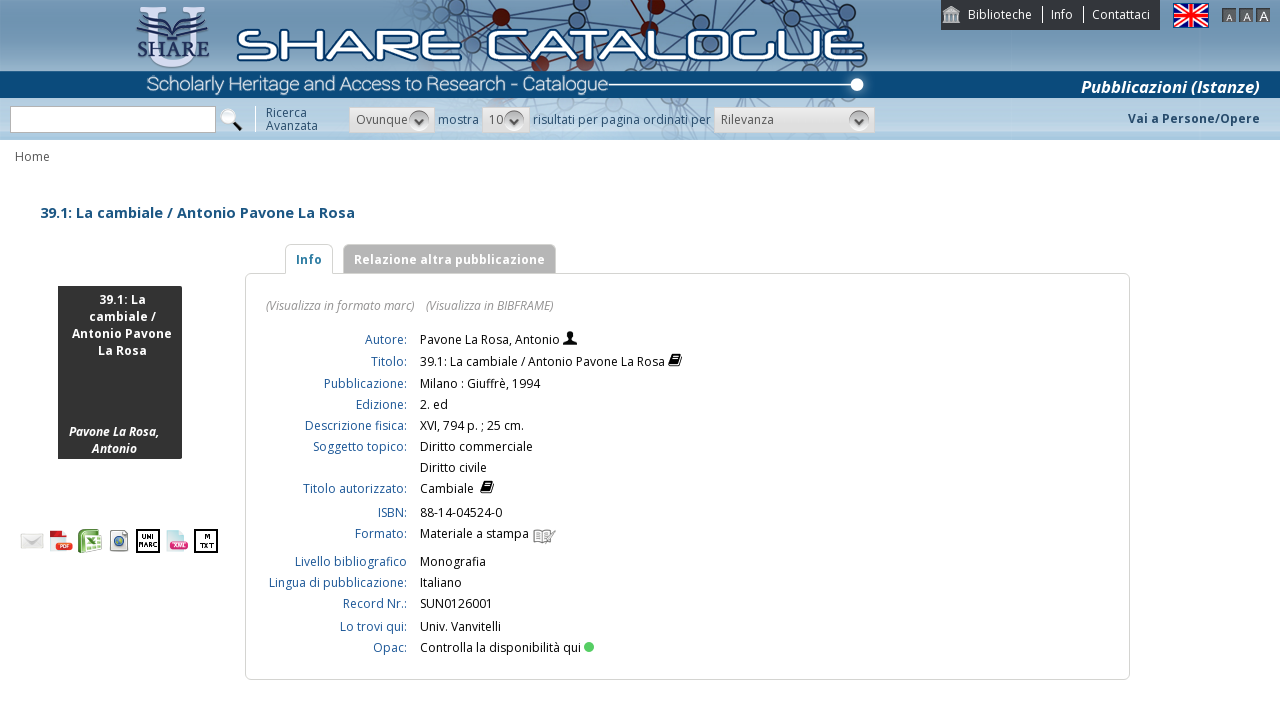

--- FILE ---
content_type: text/html;charset=UTF-8
request_url: https://catalogo.share-cat.unina.it/sharecat/resource?uri=UNICAMPANIASUN0001362
body_size: 52417
content:
<!DOCTYPE html PUBLIC "-//W3C//DTD XHTML 1.1//EN" "http://www.w3.org/TR/xhtml11/DTD/xhtml11.dtd">
<html xmlns="http://www.w3.org/1999/xhtml" xml:lang="it">
	<head>
		<title> Trattato di diritto civile e commerciale / già diretto da Antonio Cicu, Francesco Messineo ; continuato da Luigi Mengoni ; [poi] già diretto da Antonio Cicu, Francesco Messineo, Luigi Mengoni ; continuato da Piero Schlesinger </title>
			<meta name="description" content="" />
			<meta name="keywords" content="" />
			<meta http-equiv="Content-Type" content="text/html; charset=utf-8" />
<meta http-equiv="Content-Style-Type" content="text/css" />    
<meta name="Content-Type" content="text/html; charset=utf-8" />
<meta name="author" content="" />
<meta name="copyright" content="" />
<meta http-equiv="X-UA-Compatible" content="IE=8" />
<link rel="Shortcut icon" href="favicon.ico" type="image/x-icon" />
<link rel="stylesheet" type="text/css" href="style/style.css" />
<link rel="stylesheet" type="text/css" href="style/customer.css" />
<link rel="stylesheet" type="text/css" href="style/jquery.autocomplete.css" ></link>
<link href="style/xtree.css" rel="stylesheet" type="text/css" />


<script src="js/jquery.min.js" type="text/javascript"></script>

<script src="js/functions.js" type="text/javascript" charset="utf-8"></script>
<script src="js/oseegenius.js" type="text/javascript" charset="utf-8"></script>
<script type="text/javascript" src="js/xtree.js"></script>
<!-- jQuery UI select menu -->
<script type="text/javascript" src="js/jquery-ui/jquery.ui.core.js"></script>
<script type="text/javascript" src="js/jquery-ui/jquery.ui.widget.js"></script>
<script type="text/javascript" src="js/jquery-ui/jquery.ui.position.js"></script>

<script type="text/javascript" src="js/jquery-ui/jquery.ui.selectmenu.js"></script>
<script type="text/javascript" src="js/jquery-ui/jquery.ui.button.js"></script>
<script type="text/javascript" src="js/jquery.autocomplete.js"></script>
<script type="text/javascript" src="js/jquery.prettyPhoto.js"></script>
<link type="text/css" href="js/jquery-ui/css/jquery.ui.theme.css" rel="stylesheet" />
<link type="text/css" href="js/jquery-ui/css/jquery.ui.selectmenu.css" rel="stylesheet" />
<link href="style/prettyPhoto.css" rel="stylesheet" type="text/css" />

<link type="text/css" href="style/bootstrap-osee.css" rel="stylesheet"/>
<link href="style/styleInfoBook.css" rel="stylesheet" type="text/css" />


<script type="text/javascript" charset="utf-8">
	$(document).ready(function(){
		$("[rel^='prettyPhoto']").prettyPhoto({social_tools: false, deeplinking:false});
	});
</script>	
<script>		
function share(url, id)
{
	var t =url+"https"+"://"+"catalogo.share-cat.unina.it:443/sharecat/resource?uri="+id;
	var newWindow = window.open(t, '_new');
	newWindow.focus();
	return false;
}
</script>

	</head>
	<body class="     normal
">
		<p class="hide"><a href="#main">Vai al contenuto principale della pagina</a></p>
		<!-- START layout (struttura fluida a tutto schermo - larghezza min. 960px) -->
		<div id="layout">
			<!-- START header -->
			<div id="header">		
				<div id="topmenu">
	<ul>
					<li class="first"><a href="universities" title="Biblioteche">Biblioteche</a></li>
				<li><a href="info.vm" title="Info">Info</a></li>					<li class="last"><a href="mailto:sharecat@unina.it" title="Contattaci">Contattaci</a></li>
			</ul>
</div>
<div id="languages">
<a href="javascript:l10n('en')" title="English"><img src="img/flag_en.png" width="34" height="23" alt="English" /></a></div>
<div id="fontsizer">
	<a href="javascript:void(0)" onclick="changeFontSize('normal')" title="Visualizza caratteri piccoli"><img src="img/fontsizer-small.jpg" width="14" height="14" alt="" /></a>
	<a href="javascript:void(0)" onclick="changeFontSize('medium')" title="Visualizza caratteri normali"><img src="img/fontsizer-normal.jpg" width="14" height="14" alt="" /></a>
	<a href="javascript:void(0)" onclick="changeFontSize('large')" title="Visualizza caratteri grandi"><img src="img/fontsizer-big.jpg" width="14" height="14" alt="" /></a>
</div>
<div id="topmenu2">
	<ul>
												<!-- <li class="last"><a href="browse?t=1" title="Ricerca per indici">Ricerca per indici</a></li> -->
						</ul>
</div>
<div class="onBandBanner">
	<b>Pubblicazioni (Istanze)</b>
</div>


	<div id="banner" >
		<a href="home" title="Home"><img class="logo" src="img/logoScritta.png"  ></a>		
	</div>


<div class="search header-text">
	<form name="searchForm" method="get" action="search">
	<fieldset>
		<input type="text" class="search-field" id="q" name="q" size="25" autocomplete="off"/>      
		<input type="hidden" id="v" name="v" value="l"/>
		<input type="image" src="img/icon-search-submit.png" />
		<a href="advanced?a=reset" title="Ricerca avanzata" class="link-advanced header-text">Ricerca<br/>Avanzata</a>
	
					
				<select id="h" name="h"  onchange="javascript:requery(this.name,this.value)">
							<option value="any_bc" >Ovunque</option>
        					<option value="title_bc" >Titolo</option>
        					<option value="author_bc" >Nome</option>
        					<option value="sub_bc" >Soggetto</option>
        	        </select>
        <span>mostra</span>
		
				         <select id="s" name="s"  onchange="javascript:requery(this.name,this.value)">
							<option  value="5" >5</option>				<option  value="10"  selected >10</option>				<option  value="25" >25</option>				<option  value="50" >50</option>    	</select>
   
		<span>risultati per pagina ordinati per</span>
        
				<select id="o" name="o" onchange="javascript:requery(this.name,this.value)">
							<option value="score" >Rilevanza</option>
							<option value="title" >Titolo</option>
							<option value="author" >Autore</option>
							<option value="year" >Anno di pubblicazione</option>
							<option value="id" >Record Nr.</option>
			        </select>
      </fieldset>
    </form>
	<script>
		var acType = $("#h").val();
		var a = $('#q').autocomplete({ 
			serviceUrl:'suggest',
			minChars:2, 
			maxHeight:500,
			width:300,
			zIndex: 9999,
			deferRequestBy: 0, 
			noCache: false, 
			onSelect: function(value, data){ reSubmitSearch(); }
		});
	</script></div>
<div>
    <a href="clusters" title="Vai a Persone/Opere " class="linkToWorks header-text">Vai a Persone/Opere </a>
</div>
<div id="breadcrumbs">
			<div style="margin-left: 15px; margin-top: 8px;"> 	
		 			<a title="Home" href="home" style="text-decoration:none">Home</a>
 	</div>
</div>
 			</div>
			<!-- END header -->
			<!-- START container -->
			<div id="container">	
				<!-- START colMain1 (colonna principale - pagina a 1 colonna) -->
				<div id="colMain1"> <div id="resource-details">
		<script>
	$.ajax({
				url: 'cover?isbn=88-14-09177-3&size=M',
				success: function(response) 
				{
					if (response != null && $.trim(response) != "")
					{
						var output = '<img class="cover-big" src="'+response+'" width="180" height="210" class="cover"/>';
						$("#copert").html(output);
					} else 
					{
																								var output = '<div class="cover-big dummy_big_cover bg2">' +
					                       '<div class="inner">' +
				                           '<span class="dc_big_title">Trattato di diritto civile e commerciale \/ gi&agrave; diretto da Antonio Cicu, Francesco Messineo ; ...</span>' +
										 										'</div></div>';
					$("#copert").html(output);
					}
				},
				error: function()
				{
																				var output = '<div class="cover-big dummy_big_cover bg9">' +
					                       '<div class="inner">' +
				                           '<span class="dc_big_title">Trattato di diritto civile e commerciale \/ gi&agrave; diretto da Antonio Cicu, Francesco Messineo ; ...</span>' +
										 										'</div></div>';
					$("#copert").html(output);
				}
			});
</script>

<!-- book title -->
<div class="container">
<div class="row">
	<div id="infoBook">
		<h1>Trattato di diritto civile e commerciale / gi&agrave; diretto da Antonio Cicu, Francesco Messineo ; continuato da Luigi Mengoni ; [poi] gi&agrave; diretto da Antonio Cicu, Francesco Messineo, Luigi Mengoni ; continuato da Piero Schlesinger</h1>
	</div>
</div>


<div class="row">
	
	<!-- book cover -->
	<div class="col-md-3"> 
		<br>
		<br>
        <div id="copert">
        </div>
		<div class="spacer2"></div>
			<div div style="margin-top:40px;">
					<span style="float:left; margin-right:5px;"><a rel="prettyPhoto" href="/sharecat/email?resourceId=UNICAMPANIASUN0001362&iframe=true&height=440&width=420" title="Invia tramite E-Mail"><img src="/sharecat/img/email.png"></a></span>
				<!-- <span style="float:left; margin-right:5px;"><a href="export?target=refworks&id=UNICAMPANIASUN0001362" target="_new" title="Esporta su Refworks"><img src="/sharecat/img/refworks.gif" height="24" width="24"></a></span>
		<span style="float:left;margin-right:5px;"><a href="download?format=zotero&id=UNICAMPANIASUN0001362" title="Esporta in Zotero"><img src="img/export-zotero.jpg" height="24"></a></span>
		<span style="float:left;margin-right:5px;"><a href="download?format=endnote&id=UNICAMPANIASUN0001362" title="Esporta in EndNote"><img src="img/export-endnote.png" height="24" width="24"></a></span> -->
		<span style="float:left; margin-right:5px;"><a href="download?format=pdf&id=UNICAMPANIASUN0001362" title="Esporta in PDF"><img src="img/export-pdf-detail.png" height="24" width="24"></a></span>
		<span style="float:left; margin-right:5px;"><a href="download?format=xls&id=UNICAMPANIASUN0001362" title="Esporta in Excel"><img src="img/export-excel-detail.png" height="24" width="24"></a></span>	
		<span style="float:left; margin-right:5px;"><a href="download?format=html&id=UNICAMPANIASUN0001362" title="Esporta in HTML"><img src="img/export-html-detail.png" height="24" width="24"></a></span>			
		<span style="float:left; margin-right:5px;"><a href="download?format=m21&id=UNICAMPANIASUN0001362" title="Esporta in marc (binario)"><img src="img/export-unimarc-detail.png" height="24" width="24"></a></span>
		<span style="float:left; margin-right:5px;"><a href="download?format=mxml&id=UNICAMPANIASUN0001362" title="Esporta in MARC XML "><img src="img/export-xml-detail.png" height="24" width="24"></a></span>
		<span style="float:left;"><a href="download?format=tmarc&id=UNICAMPANIASUN0001362" title="Esporta in MARC (testo)"><img src="img/export-txt-detail.png" height="24" width="24"></a></span>
				    			</div>	</div>
	
	<!-- book details -->
	
	<div class="col-md-9" id="colTab">

		
<div id="infoBook">

	
	
	
<script>	
$(document).ready(function() {
    $(".tabs-menu a").click(function(event) {
        event.preventDefault();
        $(this).parent().addClass("current");
        $(this).parent().siblings().removeClass("current");
        var tab = $(this).attr("href");
		console.log(tab);
        $(".tab-content").not(tab).css("display", "none");
        $(tab).fadeIn();
    });
});

$(document).ready(function() {	
	//if user asks rdf perspective
	if(window.location.href.indexOf("v=rdf") !== -1) {	
    	$.ajax({
            type: "GET",
            url: "rdf?record_id=UNICAMPANIASUN0001362&on_video=t",
    		data:"",
    		success: function(result)
    			{
    				$( "#rdf_div" ).append("<div>" + result.rdf + "</div>");							
    			}
        });
	}
});
</script>
				





	

	
	
	<div id="tabs-container">
    <ul class="tabs-menu noStyleList">
        <li class="current"><a href="#tab-1">Info</a></li>
							<li><a href="#tab-3">Relazione altra pubblicazione</a></li>
						            </ul>
    <div class="tab">
        <div id="tab-1" class="tab-content">
       				
    			
		
	
	    						    			<span class="perspective">
					<a  href="javascript:manipulateQueryString('v','m21')" >(Visualizza in formato marc)</a>
					&nbsp;&nbsp; <a href="javascript:manipulateQueryString('v','rdf')" >(Visualizza in BIBFRAME)</a>	
				</span></br></br>
							
		
					<!--<tr>
	<td rowspan="100" width="4%" valign="top"><img src="cover?url=${imgUrl}&isbn=${isbn}&size=M" height="180" width="120" class="cover"/></div></td>
	<td rowspan="100" width="2%">&nbsp;</div></td>
</tr> -->

<table>


	


<tr>
    <td class="alignRight">Titolo:</td>
    <td class="alignLeft">
    	Trattato di diritto civile e commerciale / gi&agrave; diretto da Antonio Cicu, Francesco Messineo ; continuato da Luigi Mengoni ; [poi] gi&agrave; diretto da Antonio Cicu, Francesco Messineo, Luigi Mengoni ; continuato da Piero Schlesinger 
    	    		<a style="vertical-align:top" href="searchTitles?t_cluster_id=61900" title="Visualizza opera"><img src="img/books.png" alt="Visualizza cluster" class="iconImage"></a>
    	    </td>
</tr>

							<tr>
				<td class="alignRight"> Pubblicazione:</td> 
				<td class="alignLeft">Milano, : Giuffr&egrave;</td>
			</tr>
			


		
						<tr>
				<td class="alignRight"> Descrizione fisica:</td> 
				<td class="alignLeft">volumi ; 25 cm.</td>
			</tr>
			
		
	
					
						<tr>
			<td class="alignRight"> Disciplina:</td> 
					
												<td class="alignLeft"><a href='search?q=*:*&f=dewey:"346.45"'>346.45(Diritto privato. Italia)</a></td>
			</tr>
			
		

						<tr>
				<td class="alignRight"> Soggetto topico:</td> 
								<td class="alignLeft"><a href='search?q=*:*&f=topical_subject:"Diritto+-+Fonti"'>Diritto - Fonti</a></td>
			</tr>
					<tr>
				<td class="alignRight"> </td> 
								<td class="alignLeft"><a href='search?q=*:*&f=topical_subject:"Diritto+commerciale"'>Diritto commerciale</a></td>
			</tr>
					<tr>
				<td class="alignRight"> </td> 
								<td class="alignLeft"><a href='search?q=*:*&f=topical_subject:"Diritto+civile+-+Italia"'>Diritto civile - Italia</a></td>
			</tr>
					<tr>
				<td class="alignRight"> </td> 
								<td class="alignLeft"><a href='search?q=*:*&f=topical_subject:"Diritto+commerciale+-+Italia"'>Diritto commerciale - Italia</a></td>
			</tr>
												

		
		
	
	
		

				
						<tr>
				<td class="alignRight"> Persona (resp. second.):</td> 
								<td class="alignLeft"><a href='search?q=*:*&f=author_1xx_7xx_search:"Mengoni%2C+Luigi"'>Mengoni, Luigi</a></td>
			</tr>
					<tr>
				<td class="alignRight"> </td> 
								<td class="alignLeft"><a href='search?q=*:*&f=author_1xx_7xx_search:"Messineo%2C+Francesco"'>Messineo, Francesco</a></td>
			</tr>
					<tr>
				<td class="alignRight"> </td> 
								<td class="alignLeft"><a href='search?q=*:*&f=author_1xx_7xx_search:"Cicu%2C+Antonio"'>Cicu, Antonio</a></td>
			</tr>
						




																																																		

	
		
			

		
	
							
	

				
		<tr>
    	<td class="alignRight">Titolo autorizzato:</td> 
    			<td class="alignLeft">Trattato di diritto civile e commerciale &nbsp;<a style="vertical-align:top" href="searchTitles?t_cluster_id=61900" title="Visualizza opera"><img src="img/books.png" class="iconImage" alt="Visualizza cluster"></a></td>
	</tr>		


				


	

		

<tr></tr>


						<tr>
				<td class="alignRight"> ISBN:</td> 
				<td class="alignLeft">88-14-09177-3</td>
			</tr>
			
	<tr>
		<td class="alignRight">Formato:</td>
		<td class="alignLeft">Materiale a stampa <img src="img/format/mas.png" width="24" height="24" alt="" class="format" /></td>
	</tr>

    		<tr>
			<td class="alignRight">Livello bibliografico</td>
			<td class="alignLeft">Monografia</td>	
		</tr>
	 
						<tr>
				<td class="alignRight"> Lingua di pubblicazione:</td> 					
				<td class="alignLeft">Italiano</td>
			</tr>
			

    		<tr>
			<td class="alignRight">Record Nr.:</td> <td class="alignLeft">SUN0001362</td>
		</tr>
	 


<tr></tr>

	    		<tr>
			<td class="alignRight">Lo trovi qui:</td> <td class="alignLeft">Univ. Vanvitelli</td>
		</tr>
	 
	



				




<tr>
    <td class="alignRight">Opac:</td>	
        <td class="alignLeft"><a href='https://unina2.on-line.it/opac/resource/SUN0001362' target="_blank">Controlla la disponibilità qui<div class="circle"></div></a></td>
</tr>
</table>

				
		
		</div>
				
		            <div id="tab-3" class="tab-content">    
									 
							
				<span class="attrField">Comprende:</span> 
																					<span  data-id="SUN0126000"  class="attrValue marginBot">L'assunzione del debito altrui / Ubaldo La Porta Milano . -Giuffr&egrave; , 2009 XVIII, 517 p. , 24 cm.</span>
									<span class="attrField marginBot">
										<a href="relation?parent=SUN0001362&type=1&source=UNICAMPANIA&title=Trattato di diritto civile e commerciale / gi&agrave; diretto da Antonio Cicu, Francesco Messineo ; continuato da Luigi Mengoni ; [poi] gi&agrave; diretto da Antonio Cicu, Francesco Messineo, Luigi Mengoni ; continuato da Piero Schlesinger"><div class="showRel-btn" type="button">mostra tutte</div></a>
								</span>
																			<span  data-id="SUN0126581"  class="attrValue marginBot">I beni / Antonio Gambaro Milano . -Giuffr&egrave; , 2012 X, 421 p. , 25 cm.</span>
									<span class="attrField marginBot">
									</span>
																			<span  data-id="SUN0126554"  class="attrValue marginBot">Capacit&agrave;, incapacit&agrave;, diritti degli incapaci ; Le misure di protezione / Massimo Dogliotti Milano . -Giuffr&egrave; , 2019 XIV, 758 p. , 25 cm.</span>
									<span class="attrField marginBot">
									</span>
																			<span  data-id="SUN0126585"  class="attrValue marginBot">La comunione legale tra i coniugi / Giacomo Oberto Milano . -Giuffr&egrave; , 2010 volumi , 24 cm.</span>
									<span class="attrField marginBot">
									</span>
																			<span  data-id="SUN0126091"  class="attrValue marginBot">I contratti agrari / Rosalba Alessi, Giuseppina Pisciotta 2. ed Milano . -Giuffr&egrave; , 2015 X, 381 p. , 25 cm.</span>
									<span class="attrField marginBot">
									</span>
																			<span  data-id="SUN0123103"  class="attrValue marginBot">I contratti di garanzia finanziaria / a cura di Enrico Gabrielli ; Vincenza Agnese ... [et al.] Milano . -Giuffr&egrave; , 2018 X, 574 p. , 25 cm.</span>
									<span class="attrField marginBot">
									</span>
																			<span  data-id="SUN0125690"  class="attrValue marginBot">Il contratto d'agenzia / Franco Toffoletto Milano . -Giuffr&egrave; , 2008 XI, 344 p. , 25 cm.</span>
									<span class="attrField marginBot">
									</span>
																			<span  data-id="SUN0126406"  class="attrValue marginBot">Contratto di trasporto marittimo di persone / Stefano Zunarelli, Alessandra Romagnoli Milano . -Giuffr&eacute; , 2012 XVI, 573 p. , 25 cm.</span>
									<span class="attrField marginBot">
									</span>
																			<span  data-id="SUN0126503"  class="attrValue marginBot">La crisi della famiglia Milano . -Giuffr&egrave; , 2015- volumi , 23 cm.</span>
									<span class="attrField marginBot">
									</span>
																			<span  data-id="SUN0126108"  class="attrValue marginBot">La filiazione / Antonio Palazzo 2. ed. aggiornata alla L. 219 del 2012 sullo status di filiazione Milano . -Giuffr&egrave; , 2013 XXIII, 754 p. , 25 cm.</span>
									<span class="attrField marginBot">
									</span>
																			<span  data-id="SUN0080861"  class="attrValue marginBot">Le fonti del diritto : fondamenti teorici / Riccardo Guastini Milano . -Giuffr&egrave; , 2010 XVIII, 498 p. , 25 cm.</span>
									<span class="attrField marginBot">
									</span>
																			<span  data-id="SUN0100093"  class="attrValue marginBot">Le fonti del diritto : linee evolutive / Giampaolo Parodi Milano . -Giuffr&egrave; , 2012 XVII, 450 p. , 25 cm.</span>
									<span class="attrField marginBot">
									</span>
																			<span  data-id="SUN0100094"  class="attrValue marginBot">Interpretare e argomentare / Riccardo Guastini Milano . -Giuffr&egrave; , 2011 XIV, 453 p. , 25 cm.</span>
									<span class="attrField marginBot">
									</span>
																			<span  data-id="SUN0126514"  class="attrValue marginBot">Le ipoteche / Alberto Ravazzoni Milano . -Giuffr&egrave; , 2006 XV, 726 p. , 23 cm.</span>
									<span class="attrField marginBot">
									</span>
																			<span  data-id="SUN0125844"  class="attrValue marginBot">La locazione finanziaria / Vincenzo Buonocore Milano . -Giuffr&egrave; , 2008 XIII, 389 p. , 25 cm.</span>
									<span class="attrField marginBot">
									</span>
																			<span  data-id="SUN0100096"  class="attrValue marginBot">La novazione dell'obbligazione / Giovanni Doria Milano . -Giuffr&egrave; , 2012 XII, 224 p. , 25 cm.</span>
									<span class="attrField marginBot">
									</span>
																			<span  data-id="SUN0100095"  class="attrValue marginBot">La nuova impresa cooperativa / Maria Chiara Tatarano Nuova edizione de L'impresa cooperativa : di Giovanni Tatarano Milano . -Giuffr&egrave; , 2011 XV, 679 p. , 25 cm.</span>
									<span class="attrField marginBot">
									</span>
																			<span  data-id="SUN0126570"  class="attrValue marginBot">Il possesso / Rodolfo Sacco, Raffaele Caterina Terza edizione Milano . -Giuffr&egrave; , 2014 XXXIV, 502 p. 25 cm.</span>
									<span class="attrField marginBot">
									</span>
																			<span  data-id="SUN0126552"  class="attrValue marginBot">La potest&agrave; dei genitori e l'autonomia del minore / Massimo Dogliotti Milano . -Giuffr&egrave; , 2007 XXII, 576 p. , 23 cm.</span>
									<span class="attrField marginBot">
									</span>
																			<span  data-id="SUN0126485"  class="attrValue marginBot">I privilegi / Adriano Patti Milano . -Giuffr&egrave; , 2003 XVII, 334 p. , 23 cm.</span>
									<span class="attrField marginBot">
									</span>
																			<span  data-id="SUN0100098"  class="attrValue marginBot">La prova nel processo civile / a cura di Michele Taruffo ; Vincenzo Ansanelli ... [et al.] Milano . -Giuffr&egrave; , 2012 XIV, 1168 p. , 25 cm.</span>
									<span class="attrField marginBot">
									</span>
																			<span  data-id="SUN0126520"  class="attrValue marginBot">Servizi ed attivit&agrave; d'investimento : prestatori e prestazione / Marcello Maggiolo Milano . -Giuffr&egrave; , 2012 XIII, 641 p. , 25 cm.</span>
									<span class="attrField marginBot">
									</span>
																			<span  data-id="SUN0125999"  class="attrValue marginBot">Il soccorso in mare : profili contrattuali ed extracontrattuali / Guido Camarda Milano . -Giuffr&egrave; , 2006 XVII, 469 p. , 25 cm.</span>
									<span class="attrField marginBot">
									</span>
																			<span  data-id="SUN0111176"  class="attrValue marginBot">Le societ&agrave; estere / Alberto Santa Maria, Claudio Biscaretti Di Ruff&igrave;a Milano . -Giuffre , 2015 XIII, 338 p. , 25 cm.</span>
									<span class="attrField marginBot">
									</span>
																			<span  data-id="SUN0126549"  class="attrValue marginBot">La societ&agrave; per azioni Milano . -Giuffr&egrave; , 2012 volumi , 25 cm.</span>
									<span class="attrField marginBot">
									</span>
																			<span  data-id="SUN0126516"  class="attrValue marginBot">Il soggetto / Pasquale Stanzione Milano . -Giuffr&egrave; , 2017 v. , 25 cm.</span>
									<span class="attrField marginBot">
									</span>
																			<span  data-id="SUN0126420"  class="attrValue marginBot">Somministrazione e permuta / Fabrizio Fezza, Vitulia Ivone Milano . -Giuffr&egrave; , 2017 X, 238 p. , 25 cm</span>
									<span class="attrField marginBot">
									</span>
																			<span  data-id="SUN0130237"  class="attrValue marginBot">Titoli di credito dematerializzati / Federico Martorano Milano . -Giuffr&egrave; Francis Lefebvre , 2020 XII, 349 p. , 25 cm.</span>
									<span class="attrField marginBot">
									</span>
																			<span  data-id="SUN0126582"  class="attrValue marginBot">Gli usi civici / Fabrizio Marinelli 2. ed Milano . -Giuffr&egrave; , 2013 XIV, 368 p. , 25 cm.</span>
									<span class="attrField marginBot">
									</span>
																			<span  data-id="SUN0123102"  class="attrValue marginBot">5: Le obbligazioni plurisoggettive / Alessandro D'Adda ; 5 Milano . -Giuffr&egrave; Francis Lefebvre , 2019 X, 345 p. , 24 cm.</span>
									<span class="attrField marginBot">
									</span>
																			<span  data-id="SUN0100076"  class="attrValue marginBot">12: Le servit&ugrave; / Biondo Biondi -  Milano : A. Giuffr&egrave;, 1967 ; 12 XXIII , 974 p. ; 25 cm Fondo Tribunale di Napoli.</span>
									<span class="attrField marginBot">
									</span>
																			<span  data-id="SUN0100105"  class="attrValue marginBot">13: La comunione in generale, la comunione edilizia, le altre comunioni speciali / Michele Fragali ; 13 Milano . -Giuffr&egrave; , 1973-1983 3 volumi , 24 cm.</span>
									<span class="attrField marginBot">
									</span>
																			<span  data-id="SUN0100075"  class="attrValue marginBot">19: L'ipoteca immobiliare e mobiliare / Domenico Rubino ; 19 Milano : A. Giuffr&egrave; : 1956 XV , 585 p. ; 25 cm Fondo Tribunale di Napoli.</span>
									<span class="attrField marginBot">
									</span>
																			<span  data-id="SUN0126112"  class="attrValue marginBot">21: Il contratto in genere / Francesco Messineo ; 21 Milano . -Giuffr&egrave; , 1973 volumi , 23 cm.</span>
									<span class="attrField marginBot">
									</span>
																			<span  data-id="SUN0100078"  class="attrValue marginBot">22: La donazione / Andrea Torrente ; 22 Milano : A. Giuffr&egrave; : 1956 XII , 626 p. ; 25 cm Fondo Tribunale di Napoli.</span>
									<span class="attrField marginBot">
									</span>
																			<span  data-id="SUN0126487"  class="attrValue marginBot">22: La donazione / Andrea Torrente ; 22 Seconda ed. aggiornata a cura di Ugo Carnevali, Andrea Mori Milano . -Giuffr&egrave; , 2006 XX, 741 p. , 23 cm.</span>
									<span class="attrField marginBot">
									</span>
																			<span  data-id="SUN0105804"  class="attrValue marginBot">23: La compravendita / Domenico Rubino ; 23 Milano : Giuffr&egrave;, 1952 XV , 855 p. ; 25 cm Biblioteca Lauria.</span>
									<span class="attrField marginBot">
									</span>
																			<span  data-id="SUN0100081"  class="attrValue marginBot">23: La compravendita / Domenico Rubino ; 23 Ristampa della 2. ed. riveduta e ampliata Milano . -Giuffr&egrave; , 1971 XVI, 1150 p. , 25 cm. - Fondo Tribunale di Napoli.</span>
									<span class="attrField marginBot">
									</span>
																			<span  data-id="SUN0100077"  class="attrValue marginBot">25: La locazione-conduzione / Andrea Tabet ; 25 Milano : A. Giuffr&egrave; : 1972 XVI , 908 p. ; 25 cm Fondo Tribunale di Napoli.</span>
									<span class="attrField marginBot">
									</span>
																			<span  data-id="SUN0100080"  class="attrValue marginBot">42: Successioni per causa di morte : parte generale : delazione e acquisto dell'eredit&agrave;, divisione ereditaria / Antonio Cicu ; 42 2. ed. aggiornata in volume unico Milano . -Giuffr&egrave; , 1961 XII, 579 p. , 25 cm. - Fondo Tribunale di Napoli.</span>
									<span class="attrField marginBot">
									</span>
																			<span  data-id="SUN0100072"  class="attrValue marginBot">45: Diritto internazionale privato italiano / Giorgio Balladore Pallieri ; 45 Milano : A. Giuffr&egrave; : 1974 XII , 375 p. ; 25 cm Fondo Tribunale di Napoli.</span>
									<span class="attrField marginBot">
									</span>
																			<span  data-id="SUN0125859"  class="attrValue marginBot">50: L'amministrazione controllata / Stefania Pacchi Pesucci ; 50 Milano . -Giuffr&egrave; , 2004 XII, 316 p. , 24 cm.</span>
									<span class="attrField marginBot">
									</span>
																			<span  data-id="SUN0125842"  class="attrValue marginBot">52: Il comodato / Alfredo Galasso ; 52 Milano . -Giuffr&egrave; , 2004 XI, 272 p. , 25 cm.</span>
									<span class="attrField marginBot">
									</span>
																			<span  data-id="SUN0080864"  class="attrValue marginBot">54: Diritto e prassi del commercio internazionale / Francesco Galgano, Fabrizio Marrella ; 54 Padova . -CEDAM , 2010 XLVIII, 955 p. , 25 cm.</span>
									<span class="attrField marginBot">
									</span>
																			<span  data-id="SUN0125530"  class="attrValue marginBot">55: Contratto di noleggio / Leopoldo Tullio ; 55 Milano . -Giuffr&egrave; , 2006 XIV, 454 p. , 25 cm.</span>
									<span class="attrField marginBot">
									</span>
																			<span  data-id="SUN0099294"  class="attrValue marginBot">1.1: Teoria e dogmatica delle fonti / Riccardo Guastini ; 1.1 Milano . -Giuffr&egrave; , 1998 XXVI, 750 p. , 25 cm.</span>
									<span class="attrField marginBot">
									</span>
																			<span  data-id="SUN0100086"  class="attrValue marginBot">8.1: Diritti reali in generale / Marco Comporti ; 8.1 Milano . -Giuffr&egrave; , 1980 VIII, 270 p. , 25 cm. Presente anche nel Fondo Tribunale di Napoli.</span>
									<span class="attrField marginBot">
									</span>
																			<span  data-id="SUN0006780"  class="attrValue marginBot">13.1: La comunione in generale, la comunione edilizia, le altre comunioni speciali / Michele Fragali ; 13.1 Milano : Giuffr&egrave; : 1977 VIII , 105 p. ; 24 cm Appendice al tomo 1.</span>
									<span class="attrField marginBot">
									</span>
																			<span  data-id="SUN0096117"  class="attrValue marginBot">27.1: Il lavoro autonomo : contratto d'opera e professioni intellettuali / Adalberto Perulli ; 27.1 Milano . -  Giuffr&egrave; , 1996 XII, 786 p. , 25 cm.</span>
									<span class="attrField marginBot">
									</span>
																			<span  data-id="SUN0100070"  class="attrValue marginBot">35.2: I contratti di borsa : il riporto / Luigi Bianchi D'Espinosa ; 35.2 Milano : A. Giuffr&egrave; : 1969 XI , 780 p. ; 25 cm Fondo Tribunale di Napoli.</span>
									<span class="attrField marginBot">
									</span>
																			<span  data-id="SUN0100085"  class="attrValue marginBot">37.1: La rendita perpetua e la rendita vitalizia / Emilio Valsecchi ; 37.1 Milano : A. Giuffr&egrave; : 1961 IX , 261 p. ; 25 cm Fondo Tribunale di Napoli.</span>
									<span class="attrField marginBot">
									</span>
																			<span  data-id="SUN0125700"  class="attrValue marginBot">37.2: Il giuoco e la scommessa La transazione / Emilio Valsecchi ; 37.2 2. ed. riveduta ed aggiornata Milano . -Giuffr&egrave; , 1986 XVI, 454 p. , 25 cm.</span>
									<span class="attrField marginBot">
									</span>
																			<span  data-id="SUN0006766"  class="attrValue marginBot">1.2: L'interpretazione della legge / Giovanni Tarello ; 1.2 Milano . -Giuffr&egrave; , 1980 XX, 419 p. , 25 cm.</span>
									<span class="attrField marginBot">
									</span>
																			<span  data-id="SUN0006767"  class="attrValue marginBot">11.1: Usufrutto : uso e abitazione / Lina Bigliazzi Geri ; 11.1 Milano . -Giuffr&egrave; , 1979 VIII, 337 p. , 24 cm.</span>
									<span class="attrField marginBot">
									</span>
																			<span  data-id="SUN0006768"  class="attrValue marginBot">11.3: Oneri reali e obbligazioni propter rem / Lina Bigliazzi Geri ; 11.3 Milano . -Giuffre , 1984 VII, 176 p. , 24 cm.</span>
									<span class="attrField marginBot">
									</span>
																			<span  data-id="SUN0006769"  class="attrValue marginBot">14.1: La trascrizione : la pubblicita in generale / Salvatore Pugliatti ; 14.1 Milano . -Giuffre , 1957 XI, 490 p. , 24 cm.</span>
									<span class="attrField marginBot">
									</span>
																			<span  data-id="SUN0006770"  class="attrValue marginBot">14.2: La trascrizione : l'organizzazione e l'attuazione della pubblicita patrimoniale / Salvatore Pugliatti ; testo curato e aggiornato da Giovanni Giacobbe e Maria Enza La Torre ; 14.2 Milano . -Giuffre , 1989 XV, 524 p. , 24 cm.</span>
									<span class="attrField marginBot">
									</span>
																			<span  data-id="SUN0006771"  class="attrValue marginBot">16: L'attuazione del rapporto obbligatorio / Ugo Natoli ; 16 Milano . -Giuffr&egrave; , 1984 v. , 24 cm.</span>
									<span class="attrField marginBot">
									</span>
																			<span  data-id="SUN0006115"  class="attrValue marginBot">21.1: Il contratto / Franco Carresi ; 21.1 Milano . -Giuffr&egrave; , 1987 XXV, 496 p. , 23 cm.</span>
									<span class="attrField marginBot">
									</span>
																			<span  data-id="SUN0006103"  class="attrValue marginBot">24.1: La permuta, il contratto estimatorio, la somministrazione / Carlo Giannattasio ; 24.1 Milano . -Giuffr&egrave; , 1974 XIV, 391 p. , 23 cm.</span>
									<span class="attrField marginBot">
									</span>
																			<span  data-id="SUN0006117"  class="attrValue marginBot">24.2: L'appalto / Carlo Giannattasio ; 24.2 Milano . -Giuffr&egrave; , 1977 XIII, 349 p. , 23 cm.</span>
									<span class="attrField marginBot">
									</span>
																			<span  data-id="SUN0006105"  class="attrValue marginBot">26: L'attuazione del rapporto obbligatorio / Ugo Natoli ; 26 Milano . -Giuffr&egrave; , 1974 v. , 23 cm.</span>
									<span class="attrField marginBot">
									</span>
																			<span  data-id="SUN0125585"  class="attrValue marginBot">26.2.1:Contratto di trasporto marittimo di cose / Sergio M. Carbone ; 26.2.1 Seconda edizione interamente ampliata, aggiornata ed integrata / con la collaborazione di Andrea La Mattina Milano . -Giuffr&egrave; , 2010 XXIII, 642 p. , 25 cm.</span>
									<span class="attrField marginBot">
									</span>
																			<span  data-id="SUN0006118"  class="attrValue marginBot">26.2.1: Contratto di trasporto marittimo di cose / Sergio M. Carbone ; 26.2.1 Milano . -Giuffr&egrave; , 1988 XXII, 534 p. , 23 cm.</span>
									<span class="attrField marginBot">
									</span>
																			<span  data-id="SUN0006773"  class="attrValue marginBot">26.3: Contratto di trasporto aereo / Silvio Busti ; 26.3 Milano . -A. Giuffr&egrave; , 2001 XII, 862 p. , 25 cm.</span>
									<span class="attrField marginBot">
									</span>
																			<span  data-id="SUN0006774"  class="attrValue marginBot">26.4: Contratto di noleggio / Eugenio Spasiano ; 26.4 Milano . -Giuffr&egrave; , 1986 XIII, 230 p. , 25 cm.</span>
									<span class="attrField marginBot">
									</span>
																			<span  data-id="SUN0006119"  class="attrValue marginBot">27.2: Contratto di lavoro / Pietro Ichino ; 27.2 Milano . -Giuffr&egrave; , 2000 volumi , 23 cm.</span>
									<span class="attrField marginBot">
									</span>
																			<span  data-id="SUN0006775"  class="attrValue marginBot">27.3: I contratti di lavoro nel diritto della navigazione / Luigi Menghini ; 27.3 Milano . -A. Giuffr&egrave; , 1996 XX, 698 p. , 25 cm.</span>
									<span class="attrField marginBot">
									</span>
																			<span  data-id="SUN0006121"  class="attrValue marginBot">28: Le societ&agrave; in genere, le societ&agrave; di persone / Francesco Galgano ; 28 2. ed Milano . -Giuffr&egrave; , 1982 XXVII, 536 p. , 23 cm.</span>
									<span class="attrField marginBot">
									</span>
																			<span  data-id="SUN0125446"  class="attrValue marginBot">28: Le societ&agrave; in genere, le societ&agrave; di persone / Francesco Galgano ; 28 3. ed Milano . -Giuffr&egrave; , 2007 XXVII, 542 p. , 23 cm.</span>
									<span class="attrField marginBot">
									</span>
																			<span  data-id="SUN0026073"  class="attrValue marginBot">3: Il negozio giuridico / Francesco Galgano ; 3 2. ed Milano . -Giuffr&egrave; , 2002 XXII, 686 p. , 25 cm.</span>
									<span class="attrField marginBot">
									</span>
																			<span  data-id="SUN0006107"  class="attrValue marginBot">3.1: Il negozio giuridico / Francesco Galgano ; 3.1 Milano . -Giuffr&egrave; , 1988 XVI, 581 p. , 24 cm.</span>
									<span class="attrField marginBot">
									</span>
																			<span  data-id="SUN0006108"  class="attrValue marginBot">3.2.1: La prova dei fatti giuridici: nozioni generali / Michele Taruffo ; 3.2.1 Milano . -Giuffr&egrave; , 1992 VIII, 497 p. . -24 cm.</span>
									<span class="attrField marginBot">
									</span>
																			<span  data-id="SUN0006781"  class="attrValue marginBot">30.1: La societ&agrave; a responsabilit&agrave; limitata / Gian Carlo M. Rivolta ; 30.1 Milano . -Giuffr&egrave; , 1982 XI, 412 p. , 25 cm.</span>
									<span class="attrField marginBot">
									</span>
																			<span  data-id="SUN0006784"  class="attrValue marginBot">30.2: La trasformazione e la fusione delle societ&agrave; / Francesco Scardulla ; 30.2 2. ed Milano . -Giuffr&egrave; , 2000 IX, 558 p. , 25 cm.</span>
									<span class="attrField marginBot">
									</span>
																			<span  data-id="SUN0010501"  class="attrValue marginBot">30.3: L'impresa cooperativa / Giovanni Tatarano ; 30.3 Milano . -Giuffr&egrave; , 2002 XIII, 597 p. , 24 cm.</span>
									<span class="attrField marginBot">
									</span>
																			<span  data-id="SUN0006783"  class="attrValue marginBot">31.1: I contratti di diritto di autore / Vittorio M. De Sanctis, Mario Fabiani ; 31.1 Milano . -Giuffr&egrave; , 2000 IX, 390 p. , 25 cm.</span>
									<span class="attrField marginBot">
									</span>
																			<span  data-id="SUN0100071"  class="attrValue marginBot">31.1: Contratto di edizione : contratti di rappresentazione e di esecuzione / Valerio De Sanctis ; 31.1 Milano : Giuffr&egrave; : 1965 XII , 419 p. ; 25 cm Fondo Tribunale di Napoli.</span>
									<span class="attrField marginBot">
									</span>
																			<span  data-id="SUN0006782"  class="attrValue marginBot">31.1: Contratto di edizione : contratti di rappresentazione e di esecuzione / Valerio De Sanctis ; 31.1 Milano . -Giuffr&egrave; , 1984 XII, 419 p. , 25 cm.</span>
									<span class="attrField marginBot">
									</span>
																			<span  data-id="SUN0006785"  class="attrValue marginBot">31.3: La mediazione / Angelo Luminoso ; 31.3 Milano . -Giuffr&egrave; , 1993 VIII, 170 p. , 25 cm.</span>
									<span class="attrField marginBot">
									</span>
																			<span  data-id="SUN0006122"  class="attrValue marginBot">32: Mandato, commissione, spedizione / Angelo Luminoso ; 32 Milano . -Giuffr&egrave; , 1984 XIII, 670 p. , 23 cm.</span>
									<span class="attrField marginBot">
									</span>
																			<span  data-id="SUN0010907"  class="attrValue marginBot">35.1: I contratti bancari / Giacomo Molle ; 35.1 Milano . -Giuffr&egrave; , 1966 XIX, 802 p. , 25 cm.</span>
									<span class="attrField marginBot">
									</span>
																			<span  data-id="SUN0006786"  class="attrValue marginBot">35.1: I contratti bancari / Giacomo Molle ; 35.1 4. ed. aggiornata alle norme bancarie uniformi e alla dottrina e giurisprudenza pi&ugrave; recenti Milano . -Giuffr&egrave; , stampa 1981 XX, 1015 p. , 25 cm</span>
									<span class="attrField marginBot">
									</span>
																			<span  data-id="SUN0006101"  class="attrValue marginBot">36: Le assicurazioni / Giuseppe Fanelli ; 36 Milano . -Giuffr&egrave; , 1973 v. , 23 cm.</span>
									<span class="attrField marginBot">
									</span>
																			<span  data-id="SUN0006123"  class="attrValue marginBot">37.2: Il giuoco e la scomessa, la transazione / Emilio Valsecchi ; 37.2 Milano . -Giuffr&egrave; , 1986 XVI, 454 p. , 23 cm.</span>
									<span class="attrField marginBot">
									</span>
																			<span  data-id="SUN0100082"  class="attrValue marginBot">37.2: Giuoco e scommessa, transazione / Emilio Valsecchi - Milano : Giuffr&egrave;, 1954 ; 37.2 XIII , 400 p. ; 23 cm Fondo Tribunale di Napoli.</span>
									<span class="attrField marginBot">
									</span>
																			<span  data-id="SUN0011893"  class="attrValue marginBot">38: Titoli di credito : titoli non dematerializzati / Federico Martorano ; 38 Milano . -Giuffr&egrave; , 2002 XVII, 977 p. , 24 cm.</span>
									<span class="attrField marginBot">
									</span>
																			<span  data-id="SUN0126001"  class="attrValue marginBot">39.1: La cambiale / Antonio Pavone La Rosa ; 39.1 2. ed Milano . -Giuffr&egrave; , 1994 XVI, 794 p. , 25 cm.</span>
									<span class="attrField marginBot">
									</span>
																			<span  data-id="SUN0001359"  class="attrValue marginBot">39.1: La cambiale / Antonio Pavone La Rosa ; 39.1 Milano . -Giuffr&egrave; , 1982 XV, 770 p. , 25 cm.</span>
									<span class="attrField marginBot">
									</span>
																			<span  data-id="SUN0042793"  class="attrValue marginBot">4: I diritti della personalit&agrave; / Adriano De Cupis ; 4 Milano : Giuffr&eacute; : 1950 , 297 p. ; 25 cm Fondo Raffaele Papa.</span>
									<span class="attrField marginBot">
									</span>
																			<span  data-id="SUN0100099"  class="attrValue marginBot">4: I diritti della personalit&agrave; / Adriano De Cupis ; 4 Milano . -Giuffr&egrave; 2 volumi , 25 cm.</span>
									<span class="attrField marginBot">
									</span>
																			<span  data-id="SUN0006109"  class="attrValue marginBot">4: I diritti della personalit&agrave; / Adriano De Cupis ; 4 2. ed. agg Milano . -Giuffr&egrave; , 1982 XVI, 641 p. , 23 cm.</span>
									<span class="attrField marginBot">
									</span>
																			<span  data-id="SUN0006787"  class="attrValue marginBot">41.3: Consorzi e societ&agrave; consortili / Alessandro Borgioli ; 41.3 Milano . -A. Giuffr&egrave; , 1985 VIII, 527 p. , 25 cm.</span>
									<span class="attrField marginBot">
									</span>
																			<span  data-id="SUN0100084"  class="attrValue marginBot">43.1: Successioni per causa di morte : parte speciale : successione legittima / Luigi Mengoni ; 43.1 3. ed. interamente rifatta Milano . -Giuffr&egrave; , 1983 VII, 244 p. , 25 cm. - Fondo tribunale di Napoli.</span>
									<span class="attrField marginBot">
									</span>
																			<span  data-id="SUN0006788"  class="attrValue marginBot">43.1: Successioni per causa di morte : parte speciale : successione legittima / Luigi Mengoni ; 43.1 5. ed Milano . -Giuffr&egrave;, 1993.  - VIII, 279 p. , 25 cm.</span>
									<span class="attrField marginBot">
									</span>
																			<span  data-id="SUN0098447"  class="attrValue marginBot">43.2: Successioni per causa di morte : parte speciale : successione legittima / Luigi Mengoni ; 43.2 4. ed. rielaborata e accresciuta Milano . -Giuffr&egrave; , 2000 IX, 388 p. , 25 cm. - Fondo SSPL.</span>
									<span class="attrField marginBot">
									</span>
																			<span  data-id="SUN0006789"  class="attrValue marginBot">43.2: Successioni per causa di morte : parte speciale : successione legittima / Luigi Mengoni ; 43.2 3. ed Milano . -Giuffr&egrave;, 1992.  - XI, 373 p. , 25 cm.</span>
									<span class="attrField marginBot">
									</span>
																			<span  data-id="SUN0016148"  class="attrValue marginBot">48: Le obbligazioni naturali / Luigi Balestra ; 48 Milano . -Giuffr&egrave; , 2004 VIII, 271 p. , 25 cm.</span>
									<span class="attrField marginBot">
									</span>
																			<span  data-id="SUN0006110"  class="attrValue marginBot">5: Il regime patrimoniale della famiglia / Francesco Corsi ; 5 Milano . -Giuffr&egrave; , 1984 v. , 23 cm.</span>
									<span class="attrField marginBot">
									</span>
																			<span  data-id="SUN0126419"  class="attrValue marginBot">5.1: Il matrimonio / Gilda Ferrando ; 5.1 Milano . -Giuffr&egrave; , 2015 XIV, 800 p. , 25 cm.</span>
									<span class="attrField marginBot">
									</span>
																			<span  data-id="SUN0002457"  class="attrValue marginBot">5.1: Il matrimonio / Gilda Ferrando ; 5.1 Milano . -Giuffr&egrave; , 2002 XI, 744 p. , 24 cm.</span>
									<span class="attrField marginBot">
									</span>
																			<span  data-id="SUN0038411"  class="attrValue marginBot">51: L'interpretazione dei documenti normativi / Riccardo Guastini ; 51 Milano . -Giuffr&egrave; , 2004 XVI, 368 p. , 24 cm.</span>
									<span class="attrField marginBot">
									</span>
																			<span  data-id="SUN0006112"  class="attrValue marginBot">6.3: Affidamento e adozione / Massimo Dogliotti ; 6.3 Milano . -Giuffr&egrave; , 1990 XII, 398 p. , 23 cm.</span>
									<span class="attrField marginBot">
									</span>
																			<span  data-id="SUN0006113"  class="attrValue marginBot">6.4: Doveri familiari e obbligazione alimentare / Massimo Dogliotti ; 6.4 Milano . -Giuffr&egrave; , 1994 X, 232 p. , 23 cm.</span>
									<span class="attrField marginBot">
									</span>
																			<span  data-id="SUN0006114"  class="attrValue marginBot">7: Il possesso / Raffaele Sacco, Raffaele Caterina ; 7 2. ed Milano . -Giuffr&egrave; , 2000 XXXV, 539 p. , 23 cm.</span>
									<span class="attrField marginBot">
									</span>
																			<span  data-id="SUN0126572"  class="attrValue marginBot">9.3: I diritti sulle invenzioni e sui modelli di utilit&agrave; / Giuseppe Sena ; 9.3 Quarta edizione Milano . -Giuffr&egrave; , 2011 XV, 455 p. , 24 cm.</span>
									<span class="attrField marginBot">
									</span>
																			<span  data-id="SUN0006777"  class="attrValue marginBot">9.3: I diritti sulle invenzioni e sui modelli industriali / Giuseppe Sena ; 9.3 3. ed Milano . -A. Giuffr&egrave; , 1990 XII, 674 p. , 25 cm.</span>
									<span class="attrField marginBot">
									</span>
																			<span  data-id="SUN0062608"  class="attrValue marginBot">I contratti di diritto di autore / Vittorio M. De Sanctis, Mario Fabiani 2 ed Milano . -Giuffr&egrave; , 2007 XII, 425 p. , 25 cm</span>
									<span class="attrField marginBot">
									</span>
																			<span  data-id="SUN0059671"  class="attrValue marginBot">La mediazione / Angelo Luminoso 2. ed Milano . -Giuffr&egrave; , 2006 xii, 219 p. , 25 cm.</span>
									<span class="attrField marginBot">
									</span>
																			<span  data-id="SUN0117411"  class="attrValue marginBot">Il risarcimento del danno in forma specifica / Alessandro Gnani Milano . -Giuffr&egrave; , 2018 XI, 355 p. , 25 cm.</span>
									<span class="attrField marginBot">
									</span>
																			<span  data-id="SUN0125988"  class="attrValue marginBot">La superficie / Giovanni Giacobbe Nuova ed. interamente riv. ed emendata Milano . -Giuffr&egrave; , 2003 X, 214 p. , 25 cm.</span>
									<span class="attrField marginBot">
									</span>
																			<span  data-id="SUN0126571"  class="attrValue marginBot">La vendita / Angelo Luminoso Milano . -Giuffr&egrave; , 2014 XXII, 911 p. , 25 cm.</span>
			
							            </div>
								
		
				
			
    </div>
</div>
	
	
	
  	
</div>	

	</div> 
</div> <script>
$(document).ready(function() {	
    $("span[data-id]").each(function(i, e) {		
    	var dataId = $(e).attr("data-id");
    	var label = $(e).html();		
    	$.ajax({
    		url: 'resource?uri=UNICAMPANIA'+dataId,
    		success: function(response) 
    		{
    			$(e).html('<a href="resource?uri=UNICAMPANIA'+dataId+'"><div class="vividBlue">'+label+'</div></a>')
    		}
    	});				
    });	
});

</script>

<!-- Next / previous button -->


<div class="spacer2"></div>
			 <div id="mlt" style="padding-top: 170px; margin-top: -170px;"></div>
<!-- <a name="mlt" style="display:none;">more like this</a>-->
<div class="containerTab">
	<div class="tabsmenu">
    	<ul>
    		<li class="active"><a>Documenti simili</a></li>
        </ul>
      </div>
	  <div class="results">
		<table class="infoBookDataTable" width="100%" cellpadding="0" cellspacing="0">
			<tbody>
								 <tr>
					<td>
						<strong>
															<a href="resource?uri=UNIPARTHENOPE000000585&v=l">Gestire il no profit : guida pratica alla gestione degli enti senza fini di lucro / testi di Nevio Bianchi, Alberto Galati... [et al.] ; a cura di Salvatore Pettinato</a>
													</strong>
						<br />
											</td>		
            	</tr>
							 <tr>
					<td>
						<strong>
															<a href="resource?uri=UNIPARTHENOPE000001286&v=l">Istituzioni di diritto privato / Guido Alpa, Giovanni Bonilini... [et al.] ; a cura di Mario Bessone</a>
													</strong>
						<br />
											</td>		
            	</tr>
							 <tr>
					<td>
						<strong>
															<a href="resource?uri=UNIPARTHENOPE000003183&v=l">Lineamenti di diritto privato / Guido Alpa, Mario Bessone, Giovanni Bonilini... [et al.] ; a cura di Mario Bessone</a>
													</strong>
						<br />
											</td>		
            	</tr>
							 <tr>
					<td>
						<strong>
															<a href="resource?uri=UNIPARTHENOPE000005271&v=l">Nozioni / Guido Alpa</a>
													</strong>
						<br />
						    						 <a href='search?h=def&f=author_1xx_7xx_search:"Alpa%2C+Guido"'>Alpa, Guido</a>
    										</td>		
            	</tr>
							 <tr>
					<td>
						<strong>
															<a href="resource?uri=UNIPARTHENOPE000007044&v=l">I contratti per l'informatica nella pubblica amministrazione / Luca Trentinaglia</a>
													</strong>
						<br />
						    						 <a href='search?h=def&f=author_1xx_7xx_search:"Trentinaglia%2C+Luca"'>Trentinaglia, Luca</a>
    										</td>		
            	</tr>
			            </tbody>	
		</table>	
   		       <div id="navigatore">		
    				            		            		            		            			            			            			            			                        <span class="navigation-result"><strong>1 - 10</b> di <b>5452 risultati trovati</strong></span>
            									            			            			            			            				            					<span class="current-page-number">1</span>
            				            			            				            					<a style="cursor:pointer;" onclick="javascript:mlt('p','2')">2</a>			
            				            			            				            					<a style="cursor:pointer;" onclick="javascript:mlt('p','3')">3</a>			
            				            			            				            					<a style="cursor:pointer;" onclick="javascript:mlt('p','4')">4</a>			
            				            			            				            					<a style="cursor:pointer;" onclick="javascript:mlt('p','5')">5</a>			
            				            			            				            					<a style="cursor:pointer;" onclick="javascript:mlt('p','6')">6</a>			
            				            			            				            					<a style="cursor:pointer;" onclick="javascript:mlt('p','7')">7</a>			
            				            			            				            					<a style="cursor:pointer;" onclick="javascript:mlt('p','8')">8</a>			
            				            			            				            					<a style="cursor:pointer;" onclick="javascript:mlt('p','9')">9</a>			
            				            			            				            					<a style="cursor:pointer;" onclick="javascript:mlt('p','10')">10</a>			
            				            			            				            					<a style="cursor:pointer;" onclick="javascript:mlt('p','11')">11</a>			
            				            			            				            					<a style="cursor:pointer;" onclick="javascript:mlt('p','12')">12</a>			
            				            			            				            					<a style="cursor:pointer;" onclick="javascript:mlt('p','13')">13</a>			
            				            			            			 ...
            			            			    						<a style="cursor:pointer;" onclick="javascript:mlt('p','2')">&gt;</a>
            			            									                			<a style="cursor:pointer;" onclick="javascript:mlt('p','546')">&gt;&gt;</a>
            			            		            	</div>	
	</div>	
</div>	
<link href="/sharecat/style/workspace.css" rel="stylesheet" type="text/css" />
 </div>
<br/>
<br/>	</div>
				<!-- END colMain1 -->
				<div class="clear"></div>
			</div>
			<!-- END container -->
			<!-- START footer -->
            <div id="footer">
				<!-- <a href="#" title="">Credits e informazioni</a> -->
powered by <a href="https://www.atcult.it" target="_new">@Cult </a>
 Rome, Italy.
            </div>
			<!-- END footer -->
		</div>
		<!-- END layout -->
	</body>
</html>